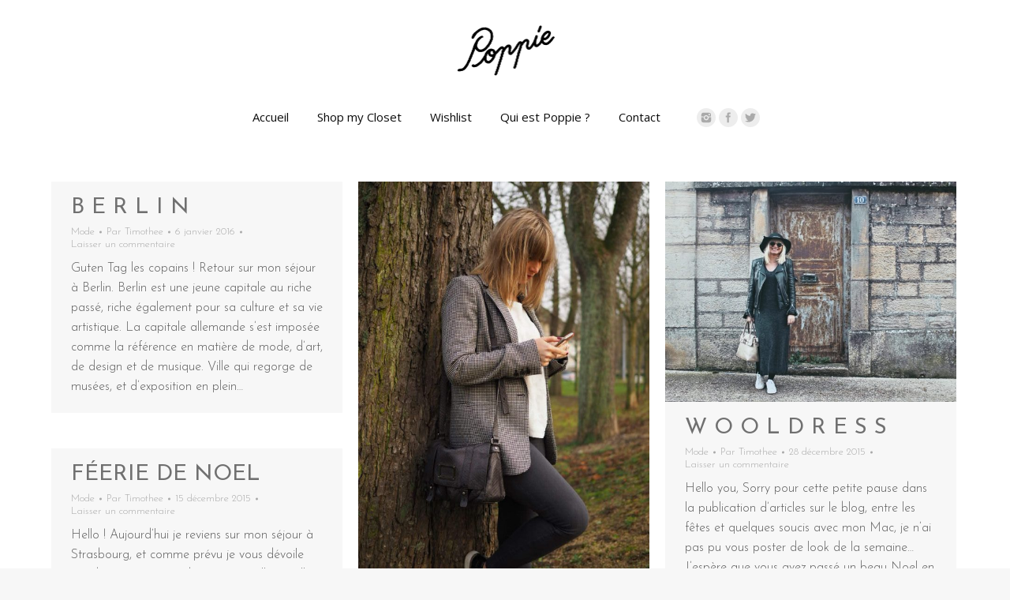

--- FILE ---
content_type: text/html; charset=UTF-8
request_url: http://www.poppie.fr/category/mode/page/12/
body_size: 9372
content:
<!DOCTYPE html>
<!--[if lt IE 10 ]>
<html lang="fr-FR" prefix="og: http://ogp.me/ns#" class="old-ie no-js">
<![endif]-->
<!--[if !(IE 6) | !(IE 7) | !(IE 8)  ]><!-->
<html lang="fr-FR" prefix="og: http://ogp.me/ns#" class="no-js">
<!--<![endif]-->
<head>
	<meta charset="UTF-8" />
		<meta name="viewport" content="width=device-width, initial-scale=1, maximum-scale=1">
		<link rel="profile" href="http://gmpg.org/xfn/11" />
	<link rel="pingback" href="http://www.poppie.fr/xmlrpc.php" />
	<title>Mode Archives - Page 12 sur 14 - POPPIE</title>
<script type="text/javascript">
function createCookie(a,d,b){if(b){var c=new Date;c.setTime(c.getTime()+864E5*b);b="; expires="+c.toGMTString()}else b="";document.cookie=a+"="+d+b+"; path=/"}function readCookie(a){a+="=";for(var d=document.cookie.split(";"),b=0;b<d.length;b++){for(var c=d[b];" "==c.charAt(0);)c=c.substring(1,c.length);if(0==c.indexOf(a))return c.substring(a.length,c.length)}return null}function eraseCookie(a){createCookie(a,"",-1)}
function areCookiesEnabled(){var a=!1;createCookie("testing","Hello",1);null!=readCookie("testing")&&(a=!0,eraseCookie("testing"));return a}(function(a){var d=readCookie("devicePixelRatio"),b=void 0===a.devicePixelRatio?1:a.devicePixelRatio;areCookiesEnabled()&&null==d&&(createCookie("devicePixelRatio",b,7),1!=b&&a.location.reload(!0))})(window);
</script>
<!-- This site is optimized with the Yoast SEO plugin v4.5 - https://yoast.com/wordpress/plugins/seo/ -->
<link rel="canonical" href="http://www.poppie.fr/category/mode/page/12/" />
<link rel="prev" href="http://www.poppie.fr/category/mode/page/11/" />
<link rel="next" href="http://www.poppie.fr/category/mode/page/13/" />
<meta property="og:locale" content="fr_FR" />
<meta property="og:type" content="object" />
<meta property="og:title" content="Mode Archives - Page 12 sur 14 - POPPIE" />
<meta property="og:url" content="http://www.poppie.fr/category/mode/page/12/" />
<meta property="og:site_name" content="POPPIE" />
<meta name="twitter:card" content="summary" />
<meta name="twitter:title" content="Mode Archives - Page 12 sur 14 - POPPIE" />
<!-- / Yoast SEO plugin. -->

<link rel='dns-prefetch' href='//maxcdn.bootstrapcdn.com' />
<link rel='dns-prefetch' href='//fonts.googleapis.com' />
<link rel='dns-prefetch' href='//s.w.org' />
<link rel="alternate" type="application/rss+xml" title="POPPIE &raquo; Flux" href="http://www.poppie.fr/feed/" />
<link rel="alternate" type="application/rss+xml" title="POPPIE &raquo; Flux des commentaires" href="http://www.poppie.fr/comments/feed/" />
<link rel="alternate" type="application/rss+xml" title="POPPIE &raquo; Flux de la catégorie Mode" href="http://www.poppie.fr/category/mode/feed/" />
		<script type="text/javascript">
			window._wpemojiSettings = {"baseUrl":"https:\/\/s.w.org\/images\/core\/emoji\/2.2.1\/72x72\/","ext":".png","svgUrl":"https:\/\/s.w.org\/images\/core\/emoji\/2.2.1\/svg\/","svgExt":".svg","source":{"concatemoji":"http:\/\/www.poppie.fr\/wp-includes\/js\/wp-emoji-release.min.js?ver=4.7.31"}};
			!function(t,a,e){var r,n,i,o=a.createElement("canvas"),l=o.getContext&&o.getContext("2d");function c(t){var e=a.createElement("script");e.src=t,e.defer=e.type="text/javascript",a.getElementsByTagName("head")[0].appendChild(e)}for(i=Array("flag","emoji4"),e.supports={everything:!0,everythingExceptFlag:!0},n=0;n<i.length;n++)e.supports[i[n]]=function(t){var e,a=String.fromCharCode;if(!l||!l.fillText)return!1;switch(l.clearRect(0,0,o.width,o.height),l.textBaseline="top",l.font="600 32px Arial",t){case"flag":return(l.fillText(a(55356,56826,55356,56819),0,0),o.toDataURL().length<3e3)?!1:(l.clearRect(0,0,o.width,o.height),l.fillText(a(55356,57331,65039,8205,55356,57096),0,0),e=o.toDataURL(),l.clearRect(0,0,o.width,o.height),l.fillText(a(55356,57331,55356,57096),0,0),e!==o.toDataURL());case"emoji4":return l.fillText(a(55357,56425,55356,57341,8205,55357,56507),0,0),e=o.toDataURL(),l.clearRect(0,0,o.width,o.height),l.fillText(a(55357,56425,55356,57341,55357,56507),0,0),e!==o.toDataURL()}return!1}(i[n]),e.supports.everything=e.supports.everything&&e.supports[i[n]],"flag"!==i[n]&&(e.supports.everythingExceptFlag=e.supports.everythingExceptFlag&&e.supports[i[n]]);e.supports.everythingExceptFlag=e.supports.everythingExceptFlag&&!e.supports.flag,e.DOMReady=!1,e.readyCallback=function(){e.DOMReady=!0},e.supports.everything||(r=function(){e.readyCallback()},a.addEventListener?(a.addEventListener("DOMContentLoaded",r,!1),t.addEventListener("load",r,!1)):(t.attachEvent("onload",r),a.attachEvent("onreadystatechange",function(){"complete"===a.readyState&&e.readyCallback()})),(r=e.source||{}).concatemoji?c(r.concatemoji):r.wpemoji&&r.twemoji&&(c(r.twemoji),c(r.wpemoji)))}(window,document,window._wpemojiSettings);
		</script>
		<style type="text/css">
img.wp-smiley,
img.emoji {
	display: inline !important;
	border: none !important;
	box-shadow: none !important;
	height: 1em !important;
	width: 1em !important;
	margin: 0 .07em !important;
	vertical-align: -0.1em !important;
	background: none !important;
	padding: 0 !important;
}
</style>
<link rel='stylesheet' id='contact-form-7-css'  href='http://www.poppie.fr/wp-content/plugins/contact-form-7/includes/css/styles.css?ver=4.7' type='text/css' media='all' />
<link rel='stylesheet' id='sb_instagram_styles-css'  href='http://www.poppie.fr/wp-content/plugins/instagram-feed/css/sb-instagram.min.css?ver=1.4.8' type='text/css' media='all' />
<link rel='stylesheet' id='sb_instagram_icons-css'  href='https://maxcdn.bootstrapcdn.com/font-awesome/4.6.3/css/font-awesome.min.css?ver=4.6.3' type='text/css' media='all' />
<link rel='stylesheet' id='pc_google_analytics-frontend-css'  href='http://www.poppie.fr/wp-content/plugins/pc-google-analytics/assets/css/frontend.css?ver=1.0.0' type='text/css' media='all' />
<link rel='stylesheet' id='dt-web-fonts-css'  href='http://fonts.googleapis.com/css?family=Open+Sans%3A400%2C600%2C700%7CJosefin+Sans%3A300%2C400&#038;ver=4.7.31' type='text/css' media='all' />
<link rel='stylesheet' id='dt-main-css'  href='http://www.poppie.fr/wp-content/themes/dt-the7/css/main.min.css?ver=4.0.2' type='text/css' media='all' />
<!--[if lt IE 10]>
<link rel='stylesheet' id='dt-old-ie-css'  href='http://www.poppie.fr/wp-content/themes/dt-the7/css/old-ie.css?ver=4.0.2' type='text/css' media='all' />
<![endif]-->
<link rel='stylesheet' id='dt-awsome-fonts-css'  href='http://www.poppie.fr/wp-content/themes/dt-the7/fonts/FontAwesome/css/font-awesome.min.css?ver=4.0.2' type='text/css' media='all' />
<link rel='stylesheet' id='dt-fontello-css'  href='http://www.poppie.fr/wp-content/themes/dt-the7/fonts/fontello/css/fontello.min.css?ver=4.0.2' type='text/css' media='all' />
<link rel='stylesheet' id='the7pt-static-css'  href='http://www.poppie.fr/wp-content/themes/dt-the7/css/post-type.css?ver=4.0.2' type='text/css' media='all' />
<!--[if lt IE 10]>
<link rel='stylesheet' id='dt-custom-old-ie.less-css'  href='http://www.poppie.fr/wp-content/uploads/wp-less/dt-the7/css/custom-old-ie-d112b2835d.css?ver=4.0.2' type='text/css' media='all' />
<![endif]-->
<link rel='stylesheet' id='dt-custom.less-css'  href='http://www.poppie.fr/wp-content/uploads/wp-less/dt-the7/css/custom-d112b2835d.css?ver=4.0.2' type='text/css' media='all' />
<link rel='stylesheet' id='dt-media.less-css'  href='http://www.poppie.fr/wp-content/uploads/wp-less/dt-the7/css/media-b67bb732ae.css?ver=4.0.2' type='text/css' media='all' />
<link rel='stylesheet' id='the7pt.less-css'  href='http://www.poppie.fr/wp-content/uploads/wp-less/dt-the7/css/post-type-dynamic-b67bb732ae.css?ver=4.0.2' type='text/css' media='all' />
<link rel='stylesheet' id='style-css'  href='http://www.poppie.fr/wp-content/themes/dt-the7/style.css?ver=4.0.2' type='text/css' media='all' />
<style id='style-inline-css' type='text/css'>
h3.entry-title {
    font-size: 28px;
    text-transform: uppercase;
    font-weight: 400;
}

.post-thumbnail {
    display: none;
}
</style>
<link rel='stylesheet' id='bsf-Defaults-css'  href='http://www.poppie.fr/wp-content/uploads/smile_fonts/Defaults/Defaults.css?ver=4.7.31' type='text/css' media='all' />
<script type='text/javascript' src='http://www.poppie.fr/wp-includes/js/jquery/jquery.js?ver=1.12.4'></script>
<script type='text/javascript' src='http://www.poppie.fr/wp-includes/js/jquery/jquery-migrate.min.js?ver=1.4.1'></script>
<script type='text/javascript' src='http://www.poppie.fr/wp-content/plugins/pc-google-analytics/assets/js/frontend.min.js?ver=1.0.0'></script>
<script type='text/javascript'>
/* <![CDATA[ */
var dtLocal = {"themeUrl":"http:\/\/www.poppie.fr\/wp-content\/themes\/dt-the7","passText":"Pour voir ce contenu, entrer le mots de passe:","moreButtonText":{"loading":"Chargement..."},"postID":"317","ajaxurl":"http:\/\/www.poppie.fr\/wp-admin\/admin-ajax.php","contactNonce":"a0356a0565","ajaxNonce":"3f7ab7f85a","pageData":{"type":"archive","template":"archive","layout":"masonry"},"themeSettings":{"smoothScroll":"off","lazyLoading":false,"accentColor":{"mode":"solid","color":"#707070"},"floatingHeader":{"showAfter":94,"showMenu":true,"height":60,"logo":{"showLogo":true,"html":"<img class=\" preload-me\" src=\"http:\/\/www.poppie.fr\/wp-content\/uploads\/2017\/03\/POPPIE-logo-sans-orn.png\" srcset=\"http:\/\/www.poppie.fr\/wp-content\/uploads\/2017\/03\/POPPIE-logo-sans-orn.png 283w\" width=\"141\" height=\"85\"   sizes=\"141.5px\" alt=\"POPPIE\" \/>"}},"mobileHeader":{"firstSwitchPoint":950,"secondSwitchPoint":500},"content":{"responsivenessTreshold":970,"textColor":"#5b5b5b","headerColor":"#707070"},"stripes":{"stripe1":{"textColor":"#5b5b5b","headerColor":"#111111"},"stripe2":{"textColor":"#999999","headerColor":"#ffffff"},"stripe3":{"textColor":"#ffffff","headerColor":"#ffffff"}}},"VCMobileScreenWidth":"768"};
/* ]]> */
</script>
<script type='text/javascript' src='http://www.poppie.fr/wp-content/themes/dt-the7/js/above-the-fold.min.js?ver=4.0.2'></script>
<link rel='https://api.w.org/' href='http://www.poppie.fr/wp-json/' />
<link rel="EditURI" type="application/rsd+xml" title="RSD" href="http://www.poppie.fr/xmlrpc.php?rsd" />
<link rel="wlwmanifest" type="application/wlwmanifest+xml" href="http://www.poppie.fr/wp-includes/wlwmanifest.xml" /> 
<meta name="generator" content="WordPress 4.7.31" />
<meta name="generator" content="Powered by Visual Composer - drag and drop page builder for WordPress."/>
<!--[if lte IE 9]><link rel="stylesheet" type="text/css" href="http://www.poppie.fr/wp-content/plugins/js_composer/assets/css/vc_lte_ie9.min.css" media="screen"><![endif]--><!--[if IE  8]><link rel="stylesheet" type="text/css" href="http://www.poppie.fr/wp-content/plugins/js_composer/assets/css/vc-ie8.min.css" media="screen"><![endif]--><script type="text/javascript">
jQuery(function($) {
	var $window = $(window),
		$load = $("#load");
	
	$window.removeLoading = setTimeout(function() {
		$load.addClass("loader-removed").fadeOut(500);
	}, 500);
	
	$window.one("dt.removeLoading", function() {
		if (!$load.hasClass("loader-removed")) {
			clearTimeout($window.removeLoading);
			$("#load").addClass("loader-removed").fadeOut(500);
		}
	});
});
</script>
<noscript><style type="text/css"> .wpb_animate_when_almost_visible { opacity: 1; }</style></noscript><script>
  (function(i,s,o,g,r,a,m){i['GoogleAnalyticsObject']=r;i[r]=i[r]||function(){
  (i[r].q=i[r].q||[]).push(arguments)},i[r].l=1*new Date();a=s.createElement(o),
  m=s.getElementsByTagName(o)[0];a.async=1;a.src=g;m.parentNode.insertBefore(a,m)
  })(window,document,'script','https://www.google-analytics.com/analytics.js','ga');

  ga('create', 'UA-70088748-1', 'auto');
  ga('send', 'pageview');

</script></head>
<body class="archive paged category category-mode category-1 paged-12 category-paged-12 layout-masonry description-under-image disabled-hover-icons overlay-cursor-on srcset-enabled btn-flat custom-btn-color custom-btn-hover-color contact-form-material semitransparent-bullets bold-icons phantom-fade phantom-line-decoration phantom-main-logo-on floating-mobile-menu-icon top-header first-switch-logo-left first-switch-menu-right second-switch-logo-left second-switch-menu-right right-mobile-menu layzr-loading-on wpb-js-composer js-comp-ver-4.12.1 vc_responsive semitransparent-portfolio-icons">

<div id="page">
	<a class="skip-link screen-reader-text" href="#content">Skip to content</a>

<div class="masthead classic-header center logo-center widgets dt-parent-menu-clickable" role="banner">

	
	<header class="header-bar">

						<div class="branding">

					<a href="http://www.poppie.fr/"><img class=" preload-me" src="http://www.poppie.fr/wp-content/uploads/2017/03/POPPIE-logo-sans-orn.png" srcset="http://www.poppie.fr/wp-content/uploads/2017/03/POPPIE-logo-sans-orn.png 283w" width="141" height="85"   sizes="141.5px" alt="POPPIE" /></a>
					<div id="site-title" class="assistive-text">POPPIE</div>
					<div id="site-description" class="assistive-text">BLOG MODE &#8211; LIFESTYLE // DIJON</div>

					<div class="mini-widgets"></div>
					<div class="mini-widgets"></div>
				</div>
		<nav class="navigation">

			<ul id="primary-menu" class="main-nav outside-item-remove-margin" role="menu"><li class="menu-item menu-item-type-post_type menu-item-object-page menu-item-home menu-item-25 first"><a href='http://www.poppie.fr/' data-level='1'><span class="menu-item-text"><span class="menu-text">Accueil</span></span></a></li> <li class="menu-item menu-item-type-post_type menu-item-object-page menu-item-27"><a href='http://www.poppie.fr/shop-my-closet/' data-level='1'><span class="menu-item-text"><span class="menu-text">Shop my Closet</span></span></a></li> <li class="menu-item menu-item-type-post_type menu-item-object-page menu-item-28"><a href='http://www.poppie.fr/wishlist/' data-level='1'><span class="menu-item-text"><span class="menu-text">Wishlist</span></span></a></li> <li class="menu-item menu-item-type-post_type menu-item-object-page menu-item-24"><a href='http://www.poppie.fr/a-propos/' data-level='1'><span class="menu-item-text"><span class="menu-text">Qui est Poppie ?</span></span></a></li> <li class="menu-item menu-item-type-post_type menu-item-object-page menu-item-26"><a href='http://www.poppie.fr/contact/' data-level='1'><span class="menu-item-text"><span class="menu-text">Contact</span></span></a></li> </ul>
			<div class="mini-widgets"><div class="soc-ico show-on-desktop near-logo-first-switch hide-on-second-switch custom-bg hover-accent-bg"><a title="Instagram" href="https://www.instagram.com/opheliepoppie/" target="_blank" class="instagram"><span class="assistive-text">Instagram</span></a><a title="Facebook" href="https://www.facebook.com/opheliepoppie" target="_blank" class="facebook"><span class="assistive-text">Facebook</span></a><a title="Twitter" href="https://twitter.com/opheliiemt" target="_blank" class="twitter"><span class="assistive-text">Twitter</span></a></div></div>
		</nav>

	</header>

</div><div class='dt-close-mobile-menu-icon'><span></span></div>
<div class='dt-mobile-header'>
	<ul id="mobile-menu" class="mobile-main-nav" role="menu">
		<li class="menu-item menu-item-type-post_type menu-item-object-page menu-item-home menu-item-25 first"><a href='http://www.poppie.fr/' data-level='1'><span class="menu-item-text"><span class="menu-text">Accueil</span></span></a></li> <li class="menu-item menu-item-type-post_type menu-item-object-page menu-item-27"><a href='http://www.poppie.fr/shop-my-closet/' data-level='1'><span class="menu-item-text"><span class="menu-text">Shop my Closet</span></span></a></li> <li class="menu-item menu-item-type-post_type menu-item-object-page menu-item-28"><a href='http://www.poppie.fr/wishlist/' data-level='1'><span class="menu-item-text"><span class="menu-text">Wishlist</span></span></a></li> <li class="menu-item menu-item-type-post_type menu-item-object-page menu-item-24"><a href='http://www.poppie.fr/a-propos/' data-level='1'><span class="menu-item-text"><span class="menu-text">Qui est Poppie ?</span></span></a></li> <li class="menu-item menu-item-type-post_type menu-item-object-page menu-item-26"><a href='http://www.poppie.fr/contact/' data-level='1'><span class="menu-item-text"><span class="menu-text">Contact</span></span></a></li> 	</ul>
	<div class='mobile-mini-widgets-in-menu'></div>
</div>
	
	
	<div id="main" class="sidebar-none"><!-- class="sidebar-none", class="sidebar-left", class="sidebar-right" -->

		
		<div class="main-gradient"></div>
		<div class="wf-wrap">
			<div class="wf-container-main">

				
	
			<!-- Content -->
			<div id="content" class="content" role="main">

				<div class="wf-container loading-effect-fade-in iso-container bg-under-post description-under-image content-align-left" data-padding="10px" data-cur-page="12" data-width="320px" data-columns="3">
<div class="wf-cell iso-item" data-post-id="317" data-date="2016-01-06T17:02:00+00:00" data-name="B e r l i n">
	<article class="post post-317 type-post status-publish format-standard hentry category-mode category-1 bg-on fullwidth-img no-img description-off">

		
		<div class="blog-content wf-td">
			<h3 class="entry-title"><a href="http://www.poppie.fr/b-e-r-l-i-n/" title="B e r l i n" rel="bookmark">B e r l i n</a></h3>

			<div class="entry-meta"><span class="category-link"><a href="http://www.poppie.fr/category/mode/" >Mode</a></span><a class="author vcard" href="http://www.poppie.fr/author/timothee/" title="Voir tous les articles par Timothee" rel="author">Par <span class="fn">Timothee</span></a><a href="http://www.poppie.fr/2016/01/06/" title="17 h 02 min" class="data-link" rel="bookmark"><time class="entry-date updated" datetime="2016-01-06T17:02:00+00:00">6 janvier 2016</time></a><a href="http://www.poppie.fr/b-e-r-l-i-n/#respond" class="comment-link" >Laisser un commentaire</a></div><p>Guten Tag les copains ! Retour sur mon séjour à Berlin. Berlin est une jeune capitale au riche passé, riche également pour sa culture et sa vie artistique. La capitale allemande s&rsquo;est imposée comme la référence en matière de mode, d&rsquo;art, de design et de musique. Ville qui regorge de musées, et d&rsquo;exposition en plein&hellip;</p>

		</div>

	</article>

</div>
<div class="wf-cell iso-item" data-post-id="319" data-date="2015-12-30T08:00:00+00:00" data-name="Pied de poule">
	<article class="post post-319 type-post status-publish format-standard has-post-thumbnail hentry category-mode category-1 bg-on fullwidth-img description-off">

		
			<div class="blog-media wf-td">

				<p><a href="http://www.poppie.fr/pied-de-poule/" class="alignnone rollover layzr-bg" ><img class="iso-lazy-load preload-me" src="data:image/svg+xml;charset=utf-8,%3Csvg xmlns%3D'http%3A%2F%2Fwww.w3.org%2F2000%2Fsvg' viewBox%3D'0 0 625 833'%2F%3E" data-src="http://www.poppie.fr/wp-content/uploads/2015/12/obpict15XXs-625x833.jpeg" data-srcset="http://www.poppie.fr/wp-content/uploads/2015/12/obpict15XXs-625x833.jpeg 625w, http://www.poppie.fr/wp-content/uploads/2015/12/obpict15XXs-768x1023.jpeg 768w" alt="" title="obpict15xxs" width="625" height="833"  /></a></p>
			</div>

		
		<div class="blog-content wf-td">
			<h3 class="entry-title"><a href="http://www.poppie.fr/pied-de-poule/" title="Pied de poule" rel="bookmark">Pied de poule</a></h3>

			<div class="entry-meta"><span class="category-link"><a href="http://www.poppie.fr/category/mode/" >Mode</a></span><a class="author vcard" href="http://www.poppie.fr/author/timothee/" title="Voir tous les articles par Timothee" rel="author">Par <span class="fn">Timothee</span></a><a href="http://www.poppie.fr/2015/12/30/" title="8 h 00 min" class="data-link" rel="bookmark"><time class="entry-date updated" datetime="2015-12-30T08:00:00+00:00">30 décembre 2015</time></a><a href="http://www.poppie.fr/pied-de-poule/#respond" class="comment-link" >Laisser un commentaire</a></div><p>Hello! Noel est passé, et je vous propose aujourd&rsquo;hui un petit look avec les cadeaux que le père Noel m&rsquo;a apporté ! Tout d&rsquo;abord, l&rsquo;appareil photo, un Olympus avec lequel je vais pouvoir vous faire de belles petites photos. Merci à mon amoureux pour ce magnifique cadeau. La suite en images &#8230; Ma pièce coup&hellip;</p>

		</div>

	</article>

</div>
<div class="wf-cell iso-item" data-post-id="321" data-date="2015-12-28T08:00:00+00:00" data-name="W o o l   D r e s s">
	<article class="post post-321 type-post status-publish format-standard has-post-thumbnail hentry category-mode category-1 bg-on fullwidth-img description-off">

		
			<div class="blog-media wf-td">

				<p><a href="http://www.poppie.fr/w-o-o-l-d-r-e-s-s/" class="alignnone rollover layzr-bg" ><img class="iso-lazy-load preload-me" src="data:image/svg+xml;charset=utf-8,%3Csvg xmlns%3D'http%3A%2F%2Fwww.w3.org%2F2000%2Fsvg' viewBox%3D'0 0 625 472'%2F%3E" data-src="http://www.poppie.fr/wp-content/uploads/2015/12/ob_c8c8f9_img-2172-625x472.jpg" data-srcset="http://www.poppie.fr/wp-content/uploads/2015/12/ob_c8c8f9_img-2172-625x472.jpg 625w, http://www.poppie.fr/wp-content/uploads/2015/12/ob_c8c8f9_img-2172-847x640.jpg 847w" alt="" title="ob_c8c8f9_img-2172" width="625" height="472"  /></a></p>
			</div>

		
		<div class="blog-content wf-td">
			<h3 class="entry-title"><a href="http://www.poppie.fr/w-o-o-l-d-r-e-s-s/" title="W o o l   D r e s s" rel="bookmark">W o o l   D r e s s</a></h3>

			<div class="entry-meta"><span class="category-link"><a href="http://www.poppie.fr/category/mode/" >Mode</a></span><a class="author vcard" href="http://www.poppie.fr/author/timothee/" title="Voir tous les articles par Timothee" rel="author">Par <span class="fn">Timothee</span></a><a href="http://www.poppie.fr/2015/12/28/" title="8 h 00 min" class="data-link" rel="bookmark"><time class="entry-date updated" datetime="2015-12-28T08:00:00+00:00">28 décembre 2015</time></a><a href="http://www.poppie.fr/w-o-o-l-d-r-e-s-s/#respond" class="comment-link" >Laisser un commentaire</a></div><p>Hello you, Sorry pour cette petite pause dans la publication d&rsquo;articles sur le blog, entre les fêtes et quelques soucis avec mon Mac, je n&rsquo;ai pas pu vous poster de look de la semaine&#8230; J&rsquo;espère que vous avez passé un beau Noel en tout cas, et que le Barbu a été généreux cette année. On&hellip;</p>

		</div>

	</article>

</div>
<div class="wf-cell iso-item" data-post-id="323" data-date="2015-12-15T19:57:42+00:00" data-name="Féerie de Noel">
	<article class="post post-323 type-post status-publish format-standard hentry category-mode category-1 bg-on fullwidth-img no-img description-off">

		
		<div class="blog-content wf-td">
			<h3 class="entry-title"><a href="http://www.poppie.fr/201512feerie-de-noel-html/" title="Féerie de Noel" rel="bookmark">Féerie de Noel</a></h3>

			<div class="entry-meta"><span class="category-link"><a href="http://www.poppie.fr/category/mode/" >Mode</a></span><a class="author vcard" href="http://www.poppie.fr/author/timothee/" title="Voir tous les articles par Timothee" rel="author">Par <span class="fn">Timothee</span></a><a href="http://www.poppie.fr/2015/12/15/" title="19 h 57 min" class="data-link" rel="bookmark"><time class="entry-date updated" datetime="2015-12-15T19:57:42+00:00">15 décembre 2015</time></a><a href="http://www.poppie.fr/201512feerie-de-noel-html/#respond" class="comment-link" >Laisser un commentaire</a></div><p>Hello ! Aujourd&rsquo;hui je reviens sur mon séjour à Strasbourg, et comme prévu je vous dévoile mes bonnes petites adresses pour aller éveiller vos papilles. Logés dans le quartier de la Petite France, presqu&rsquo;ile de Strasbourg. Nous étions parfaitement placés dans la ville, d&rsquo;autant plus qu&rsquo;à cette période de l&rsquo;année, aucune voiture n&rsquo;est autorisée à&hellip;</p>

		</div>

	</article>

</div>
<div class="wf-cell iso-item" data-post-id="325" data-date="2015-12-14T16:00:48+00:00" data-name="Quai des bateliers">
	<article class="post post-325 type-post status-publish format-standard has-post-thumbnail hentry category-mode tag-mode category-1 bg-on fullwidth-img description-off">

		
			<div class="blog-media wf-td">

				<p><a href="http://www.poppie.fr/viree-alsacienne/" class="alignnone rollover layzr-bg" ><img class="iso-lazy-load preload-me" src="data:image/svg+xml;charset=utf-8,%3Csvg xmlns%3D'http%3A%2F%2Fwww.w3.org%2F2000%2Fsvg' viewBox%3D'0 0 625 829'%2F%3E" data-src="http://www.poppie.fr/wp-content/uploads/2015/12/obpicD5jz1R-625x829.jpeg" data-srcset="http://www.poppie.fr/wp-content/uploads/2015/12/obpicD5jz1R-625x829.jpeg 625w, http://www.poppie.fr/wp-content/uploads/2015/12/obpicD5jz1R-750x994.jpeg 750w" alt="" title="obpicd5jz1r" width="625" height="829"  /></a></p>
			</div>

		
		<div class="blog-content wf-td">
			<h3 class="entry-title"><a href="http://www.poppie.fr/viree-alsacienne/" title="Quai des bateliers" rel="bookmark">Quai des bateliers</a></h3>

			<div class="entry-meta"><span class="category-link"><a href="http://www.poppie.fr/category/mode/" >Mode</a></span><a class="author vcard" href="http://www.poppie.fr/author/timothee/" title="Voir tous les articles par Timothee" rel="author">Par <span class="fn">Timothee</span></a><a href="http://www.poppie.fr/2015/12/14/" title="16 h 00 min" class="data-link" rel="bookmark"><time class="entry-date updated" datetime="2015-12-14T16:00:48+00:00">14 décembre 2015</time></a><a href="http://www.poppie.fr/viree-alsacienne/#respond" class="comment-link" >Laisser un commentaire</a></div><p>Hello ! C&rsquo;est lundi, et Poppie revient de Strasbourg. J&rsquo;ai passé le week-end à Strasbourg, afin de profiter de l&rsquo;ambiance magique de cette capitale de Noel. Les rues strasbourgeoises sont toutes plus jolies les unes que les autres, mais j&rsquo;ai choisi ce petit coin reculé, près des rives de la Petite France pour un peu&hellip;</p>

		</div>

	</article>

</div>
<div class="wf-cell iso-item" data-post-id="327" data-date="2015-12-11T15:00:00+00:00" data-name="Chapeau rond et jupe en cuir">
	<article class="post post-327 type-post status-publish format-standard hentry category-mode category-1 bg-on fullwidth-img no-img description-off">

		
		<div class="blog-content wf-td">
			<h3 class="entry-title"><a href="http://www.poppie.fr/chapeau-rond-et-jupe-en-cuir/" title="Chapeau rond et jupe en cuir" rel="bookmark">Chapeau rond et jupe en cuir</a></h3>

			<div class="entry-meta"><span class="category-link"><a href="http://www.poppie.fr/category/mode/" >Mode</a></span><a class="author vcard" href="http://www.poppie.fr/author/timothee/" title="Voir tous les articles par Timothee" rel="author">Par <span class="fn">Timothee</span></a><a href="http://www.poppie.fr/2015/12/11/" title="15 h 00 min" class="data-link" rel="bookmark"><time class="entry-date updated" datetime="2015-12-11T15:00:00+00:00">11 décembre 2015</time></a><a href="http://www.poppie.fr/chapeau-rond-et-jupe-en-cuir/#respond" class="comment-link" >Laisser un commentaire</a></div><p>Je reviens aujourd&rsquo;hui avec un nouveau look, et vous présente une tenue &laquo;&nbsp;chapeau rond et jupe en cuir&nbsp;&raquo;. Jupette dénichée chez Pimkie il y&rsquo;a quelques semaines, je n&rsquo;avais jusqu&rsquo;à présent pas eu l&rsquo;occasion de vous présenter un nouveau style autour du cuir. Petit coup de ♡ ! Sa forme vintage, son volume assez droit qui&hellip;</p>

		</div>

	</article>

</div>
<div class="wf-cell iso-item" data-post-id="329" data-date="2015-12-09T15:00:00+00:00" data-name="Home Sweet Home">
	<article class="post post-329 type-post status-publish format-standard has-post-thumbnail hentry category-mode category-1 bg-on fullwidth-img description-off">

		
			<div class="blog-media wf-td">

				<p><a href="http://www.poppie.fr/home-sweet-home/" class="alignnone rollover layzr-bg" ><img class="iso-lazy-load preload-me" src="data:image/svg+xml;charset=utf-8,%3Csvg xmlns%3D'http%3A%2F%2Fwww.w3.org%2F2000%2Fsvg' viewBox%3D'0 0 625 938'%2F%3E" data-src="http://www.poppie.fr/wp-content/uploads/2015/12/ob_24de54_home1-625x938.jpg" data-srcset="http://www.poppie.fr/wp-content/uploads/2015/12/ob_24de54_home1-625x938.jpg 625w, http://www.poppie.fr/wp-content/uploads/2015/12/ob_24de54_home1-682x1023.jpg 682w" alt="" title="ob_24de54_home1" width="625" height="938"  /></a></p>
			</div>

		
		<div class="blog-content wf-td">
			<h3 class="entry-title"><a href="http://www.poppie.fr/home-sweet-home/" title="Home Sweet Home" rel="bookmark">Home Sweet Home</a></h3>

			<div class="entry-meta"><span class="category-link"><a href="http://www.poppie.fr/category/mode/" >Mode</a></span><a class="author vcard" href="http://www.poppie.fr/author/timothee/" title="Voir tous les articles par Timothee" rel="author">Par <span class="fn">Timothee</span></a><a href="http://www.poppie.fr/2015/12/09/" title="15 h 00 min" class="data-link" rel="bookmark"><time class="entry-date updated" datetime="2015-12-09T15:00:00+00:00">9 décembre 2015</time></a><a href="http://www.poppie.fr/home-sweet-home/#respond" class="comment-link" >Laisser un commentaire</a></div><p>Début de semaine en douceur, et comme promis un petit look pour vous ! Aujourd&rsquo;hui je vous invite chez moi pour une tenue en intérieur, que vous pourrez porter lors de soirée ou autre. J&rsquo;ai choisi pour cela un haut Zara dans les tons vers sapins, sur lequel j&rsquo;ai totalement craqué lors de la Black&hellip;</p>

		</div>

	</article>

</div>
<div class="wf-cell iso-item" data-post-id="331" data-date="2015-12-04T15:00:00+00:00" data-name="Denim">
	<article class="post post-331 type-post status-publish format-standard hentry category-mode category-1 bg-on fullwidth-img no-img description-off">

		
		<div class="blog-content wf-td">
			<h3 class="entry-title"><a href="http://www.poppie.fr/denim/" title="Denim" rel="bookmark">Denim</a></h3>

			<div class="entry-meta"><span class="category-link"><a href="http://www.poppie.fr/category/mode/" >Mode</a></span><a class="author vcard" href="http://www.poppie.fr/author/timothee/" title="Voir tous les articles par Timothee" rel="author">Par <span class="fn">Timothee</span></a><a href="http://www.poppie.fr/2015/12/04/" title="15 h 00 min" class="data-link" rel="bookmark"><time class="entry-date updated" datetime="2015-12-04T15:00:00+00:00">4 décembre 2015</time></a><a href="http://www.poppie.fr/denim/#respond" class="comment-link" >Laisser un commentaire</a></div><p>Hello, Look du vendredi, petit shooting avec ma copine Lucie. Je vous propose aujourd&rsquo;hui un look plutôt casual chic, avec une tenue &laquo;&nbsp;denim&nbsp;&raquo;. J&rsquo;ai opté pour cette tenue une chemise en lyocell, que j&rsquo;adore tout particulièrement pour sa matière. A savoir que le lyocell est une fibre produite à partir de pulpe de bois, et&hellip;</p>

		</div>

	</article>

</div>
<div class="wf-cell iso-item" data-post-id="333" data-date="2015-12-02T15:02:00+00:00" data-name="Black Friday">
	<article class="post post-333 type-post status-publish format-standard has-post-thumbnail hentry category-mode category-1 bg-on fullwidth-img description-off">

		
			<div class="blog-media wf-td">

				<p><a href="http://www.poppie.fr/black-friday/" class="alignnone rollover layzr-bg" ><img class="iso-lazy-load preload-me" src="data:image/svg+xml;charset=utf-8,%3Csvg xmlns%3D'http%3A%2F%2Fwww.w3.org%2F2000%2Fsvg' viewBox%3D'0 0 625 893'%2F%3E" data-src="http://www.poppie.fr/wp-content/uploads/2015/12/ob_3ac39a_zara-3-2911-625x893.jpg" data-srcset="http://www.poppie.fr/wp-content/uploads/2015/12/ob_3ac39a_zara-3-2911-625x893.jpg 625w, http://www.poppie.fr/wp-content/uploads/2015/12/ob_3ac39a_zara-3-2911-716x1024.jpg 716w" alt="" title="ob_3ac39a_zara-3-2911" width="625" height="893"  /></a></p>
			</div>

		
		<div class="blog-content wf-td">
			<h3 class="entry-title"><a href="http://www.poppie.fr/black-friday/" title="Black Friday" rel="bookmark">Black Friday</a></h3>

			<div class="entry-meta"><span class="category-link"><a href="http://www.poppie.fr/category/mode/" >Mode</a></span><a class="author vcard" href="http://www.poppie.fr/author/timothee/" title="Voir tous les articles par Timothee" rel="author">Par <span class="fn">Timothee</span></a><a href="http://www.poppie.fr/2015/12/02/" title="15 h 02 min" class="data-link" rel="bookmark"><time class="entry-date updated" datetime="2015-12-02T15:02:00+00:00">2 décembre 2015</time></a><a href="http://www.poppie.fr/black-friday/#respond" class="comment-link" >Laisser un commentaire</a></div><p>Post Black Friday, Je vous parle de ma journée shopping aux couleurs américaines ! Black Friday ou encore vendredi fou, en France cette tradition a pris place depuis peu chez nos marques préférées. Pour la réouverture de notre boutique Zara, (après plus de quatre mois d&rsquo;absence), tradition oblige, Zara proposait toutes les grosses pièces (manteau,&hellip;</p>

		</div>

	</article>

</div>
<div class="wf-cell iso-item" data-post-id="335" data-date="2015-11-30T15:00:35+00:00" data-name="Madame salopette">
	<article class="post post-335 type-post status-publish format-standard has-post-thumbnail hentry category-mode category-1 bg-on fullwidth-img description-off">

		
			<div class="blog-media wf-td">

				<p><a href="http://www.poppie.fr/madame-salopette/" class="alignnone rollover layzr-bg" ><img class="iso-lazy-load preload-me" src="data:image/svg+xml;charset=utf-8,%3Csvg xmlns%3D'http%3A%2F%2Fwww.w3.org%2F2000%2Fsvg' viewBox%3D'0 0 625 629'%2F%3E" data-src="http://www.poppie.fr/wp-content/uploads/2015/11/ob_9f33a2_madame-salopette2-625x629.jpg" data-srcset="http://www.poppie.fr/wp-content/uploads/2015/11/ob_9f33a2_madame-salopette2-625x629.jpg 625w, http://www.poppie.fr/wp-content/uploads/2015/11/ob_9f33a2_madame-salopette2-849x855.jpg 849w" alt="" title="ob_9f33a2_madame-salopette2" width="625" height="629"  /></a></p>
			</div>

		
		<div class="blog-content wf-td">
			<h3 class="entry-title"><a href="http://www.poppie.fr/madame-salopette/" title="Madame salopette" rel="bookmark">Madame salopette</a></h3>

			<div class="entry-meta"><span class="category-link"><a href="http://www.poppie.fr/category/mode/" >Mode</a></span><a class="author vcard" href="http://www.poppie.fr/author/timothee/" title="Voir tous les articles par Timothee" rel="author">Par <span class="fn">Timothee</span></a><a href="http://www.poppie.fr/2015/11/30/" title="15 h 00 min" class="data-link" rel="bookmark"><time class="entry-date updated" datetime="2015-11-30T15:00:35+00:00">30 novembre 2015</time></a><a href="http://www.poppie.fr/madame-salopette/#respond" class="comment-link" >Laisser un commentaire</a></div><p>Hello ! Aujourd&rsquo;hui un look entre copines ! Nous avons décidé de faire une séance avec Lucie, du blog Lavieenlucie. Blogueuse dijonnaise depuis quelques années, j&rsquo;ai eu la chance de la rencontrer il y a quelques temps. Passion commune, pour la mode et nos blogs. Nous nous sommes rapidement très bien entendu. C&rsquo;était pour nous&hellip;</p>

		</div>

	</article>

</div></div><div class="paginator" role="navigation"><a href="http://www.poppie.fr/category/mode/page/11/" class="nav-prev" data-page-num="11"><i class="fa fa-long-arrow-left" aria-hidden="true"></i></a><a href="http://www.poppie.fr/category/mode/"  data-page-num="1">1</a><div style="display: none;"><a href="http://www.poppie.fr/category/mode/page/2/"  data-page-num="2">2</a><a href="http://www.poppie.fr/category/mode/page/3/"  data-page-num="3">3</a><a href="http://www.poppie.fr/category/mode/page/4/"  data-page-num="4">4</a><a href="http://www.poppie.fr/category/mode/page/5/"  data-page-num="5">5</a><a href="http://www.poppie.fr/category/mode/page/6/"  data-page-num="6">6</a><a href="http://www.poppie.fr/category/mode/page/7/"  data-page-num="7">7</a><a href="http://www.poppie.fr/category/mode/page/8/"  data-page-num="8">8</a><a href="http://www.poppie.fr/category/mode/page/9/"  data-page-num="9">9</a></div><a href="javascript:void(0);" class="dots">&#8230;</a><a href="http://www.poppie.fr/category/mode/page/10/"  data-page-num="10">10</a><a href="http://www.poppie.fr/category/mode/page/11/"  data-page-num="11">11</a><a href="http://www.poppie.fr/category/mode/page/12/" class="act" data-page-num="12">12</a><a href="http://www.poppie.fr/category/mode/page/13/"  data-page-num="13">13</a><a href="http://www.poppie.fr/category/mode/page/14/"  data-page-num="14">14</a><a href="http://www.poppie.fr/category/mode/page/13/" class="nav-next" data-page-num="13"><i class="fa fa-long-arrow-right" aria-hidden="true"></i></a></div>
			</div><!-- #content -->

			

			</div><!-- .wf-container -->
		</div><!-- .wf-wrap -->
	</div><!-- #main -->

	
	<!-- !Footer -->
	<footer id="footer" class="footer solid-bg">

		
<!-- !Bottom-bar -->
<div id="bottom-bar"  role="contentinfo">
	<div class="wf-wrap">
		<div class="wf-container-bottom">
			<div class="wf-table wf-mobile-collapsed">

				
					<div class="wf-td">
						<div class="wf-float-left">

							© 2016 - Conception/Réalisation : <a href='http://www.barbershop-studio.fr'>BARBER SHOP-studio</a>
						</div>
					</div>

				
				<div class="wf-td">

					<div class="mini-nav wf-float-right"><ul id="bottom-menu"><li class="menu-item menu-item-type-post_type menu-item-object-page menu-item-376 first"><a href='http://www.poppie.fr/mentions-legales/' data-level='1'><span class="menu-item-text"><span class="menu-text">Mentions légales</span></span></a></li> </ul><div class="menu-select"><span class="customSelect1"><span class="customSelectInner">FOOTER</span></span></div></div>
				</div>

				
			</div>
		</div><!-- .wf-container-bottom -->
	</div><!-- .wf-wrap -->
</div><!-- #bottom-bar -->
	</footer><!-- #footer -->



	<a href="#" class="scroll-top"></a>

</div><!-- #page -->
<script type='text/javascript' src='http://www.poppie.fr/wp-content/themes/dt-the7/js/main.min.js?ver=4.0.2'></script>
<script type='text/javascript' src='http://www.poppie.fr/wp-content/plugins/contact-form-7/includes/js/jquery.form.min.js?ver=3.51.0-2014.06.20'></script>
<script type='text/javascript'>
/* <![CDATA[ */
var _wpcf7 = {"recaptcha":{"messages":{"empty":"Merci de confirmer que vous n\u2019\u00eates pas un robot."}}};
/* ]]> */
</script>
<script type='text/javascript' src='http://www.poppie.fr/wp-content/plugins/contact-form-7/includes/js/scripts.js?ver=4.7'></script>
<script type='text/javascript'>
/* <![CDATA[ */
var sb_instagram_js_options = {"sb_instagram_at":"14433495.3a81a9f.097bcd3df0f74418ad9b5cd46471711f"};
/* ]]> */
</script>
<script type='text/javascript' src='http://www.poppie.fr/wp-content/plugins/instagram-feed/js/sb-instagram.min.js?ver=1.4.8'></script>
<script type='text/javascript' src='http://www.poppie.fr/wp-content/themes/dt-the7/js/post-type.js?ver=4.0.2'></script>
<script type='text/javascript' src='http://www.poppie.fr/wp-includes/js/wp-embed.min.js?ver=4.7.31'></script>
</body>
</html>

--- FILE ---
content_type: text/plain
request_url: https://www.google-analytics.com/j/collect?v=1&_v=j102&a=1103612569&t=pageview&_s=1&dl=http%3A%2F%2Fwww.poppie.fr%2Fcategory%2Fmode%2Fpage%2F12%2F&ul=en-us%40posix&dt=Mode%20Archives%20-%20Page%2012%20sur%2014%20-%20POPPIE&sr=1280x720&vp=1280x720&_u=IEBAAEABAAAAACAAI~&jid=192425497&gjid=658301403&cid=1169836144.1769994754&tid=UA-70088748-1&_gid=1220983430.1769994754&_r=1&_slc=1&z=1288697263
body_size: -449
content:
2,cG-WV72Q74WQM